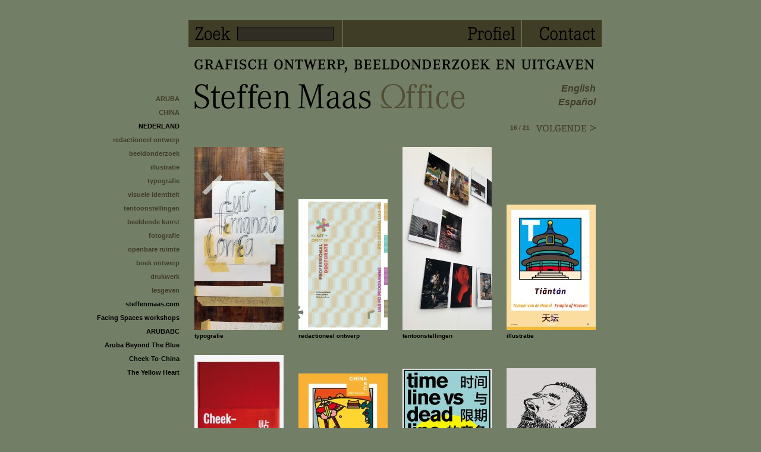

--- FILE ---
content_type: text/html
request_url: http://steffenmaas.nl/
body_size: 20050
content:
<!DOCTYPE html PUBLIC "-//W3C//DTD XHTML 1.0 Strict//EN"
         "http://www.w3.org/TR/xhtml1/DTD/xhtml1-strict.dtd">

<html xmlns="http://www.w3.org/1999/xhtml">
	<head>
		<title>Steffen Maas</title>
		
		<!-- meta -->
		<meta http-equiv="Content-Type" content="text/html;charset=utf-8" />
		<!-- <meta name="viewport" content="width=device-width; initial-scale=1.0; maximum-scale=1.0; user-scalable=0;"> -->
		<meta name="description" content="" />
		<meta name="keywords" content="" />
		<meta name="apple-mobile-web-app-capable" content="yes" />
		<meta name="verify-v1" content="HtBRXX8nFS862bJxMEuDcWh87cAkE2huGOhrTv63NPI=" />
		<meta name="Robots" content="index, follow" />
		<meta name="googlebot" content="all" />
		<meta name="author" content="sailboardsrotterdam.com" />
		
		<!-- rss -->
		<link rel="alternate" type="application/atom+xml" title="Atom" href="http://www.steffenmaas.nl/xml/atom.php" />
		
		<!-- favicon -->
		<link rel="shortcut icon" href="http://www.steffenmaas.nl/images/favicon.ico" />
		
		<!-- styles -->
		<link rel="stylesheet" type="text/css" href="http://www.steffenmaas.nl/css/style.css" />
		<link rel="stylesheet" type="text/css" href="http://www.steffenmaas.nl/css/desktop.css" />
		<link rel="stylesheet" type="text/css" href="http://www.steffenmaas.nl/css/nl_NL.css" />
		<link rel="stylesheet" type="text/css" href="http://www.steffenmaas.nl/css/content.css" />
		<link rel="stylesheet" type="text/css" href="http://www.steffenmaas.nl/css/maintree.css" />
		<link rel="stylesheet" type="text/css" href="http://www.steffenmaas.nl/css/system.css" />
		<link media="only screen and (max-device-width: 480px)" href="http://www.steffenmaas.nl/css/iphone.css" type="text/css" rel="stylesheet" />

		<!--[if lte IE 6]><link rel="stylesheet" href="http://www.steffenmaas.nl/css/ie6.css" type="text/css" media="all" /><![endif]-->
		
		<!-- javascript -->
		<script type="text/javascript" src="http://www.steffenmaas.nl/scripts/iePngAlpha.js"></script>
		<!-- <script type="text/javascript" src="http://www.steffenmaas.nl/scripts/suckertree.js"></script> -->
		<script type="text/javascript" src="http://www.steffenmaas.nl/scripts/showHide.js"></script>
		<script language="javascript" type="text/javascript" src="http://www.steffenmaas.nl/scripts/swap_image.js"></script>

		
<script type="text/javascript"> 
  var _gaq = _gaq || [];  _gaq.push(['_setAccount', 'UA-28302201-1']);  _gaq.push(['_trackPageview']); 
  (function() {    var ga = document.createElement('script'); ga.type = 'text/javascript'; ga.async = true;    ga.src = ('https:' == document.location.protocol ? 'https://ssl' : 'http://www') + '.google-analytics.com/ga.js';    var s = document.getElementsByTagName('script')[0]; s.parentNode.insertBefore(ga, s);  })(); 
</script>

	</head>
	<body >

<center>
<div class="header"><span id="width"></span></div>
<table cellpadding="0" cellspacing="0" border="0" bgcolor="" width="">
	<tr>
		<td align="left" valign="top"  bgcolor="">
			
			
			
			
			<div class="maintreebox">
<ul class="maintree"><li><a href="http://www.steffenmaas.nl/aruba_l0/"    >ARUBA</a></li><li><a href="http://www.steffenmaas.nl/china/"    >CHINA</a></li><li><a href="http://www.steffenmaas.nl//"    class="external_link"  >NEDERLAND</a></li><li><a href="http://www.steffenmaas.nl/redactioneel_ontwerp/"    >redactioneel ontwerp</a></li><li><a href="http://www.steffenmaas.nl/beeldonderzoek/"    >beeldonderzoek</a></li><li><a href="http://www.steffenmaas.nl/illustratie/"    >illustratie</a></li><li><a href="http://www.steffenmaas.nl/typografie/"    >typografie</a></li><li><a href="http://www.steffenmaas.nl/visuele_identiteit/"    >visuele identiteit</a></li><li><a href="http://www.steffenmaas.nl/tentoonstellingen/"    >tentoonstellingen</a></li><li><a href="http://www.steffenmaas.nl/beeldende_kunst/"    >beeldende kunst</a></li><li><a href="http://www.steffenmaas.nl/fotografie/"    >fotografie</a></li><li><a href="http://www.steffenmaas.nl/openbare_ruimte/"    >openbare ruimte</a></li><li><a href="http://www.steffenmaas.nl/boek_ontwerp/"    >boek ontwerp</a></li><li><a href="http://www.steffenmaas.nl/drukwerk/"    >drukwerk</a></li><li><a href="http://www.steffenmaas.nl/lesgeven/"    >lesgeven</a></li><li><a href="http://www.steffenmaas.com/"   target="_blank"   class="external_link"  >steffenmaas.com</a></li><li><a href="http://www.facingspaces.org/"   target="_blank"   class="external_link"  >Facing Spaces workshops</a></li><li><a href="http://www.arubabc.nl/"   target="_blank"   class="external_link"  >ARUBABC</a></li><li><a href="http://www.arubabeyondtheblue.com/"   target="_blank"   class="external_link"  >Aruba Beyond The Blue</a></li><li><a href="http://cheektochina.com/"   target="_blank"   class="external_link"  >Cheek-To-China</a></li><li><a href="http://theyellowheart.com/"   target="_blank"   class="external_link"  >The Yellow Heart</a></li></ul></div>
<div class="cleaner"></div>

<!--

<div class="suckertreemenu">
	</div>';
<div class="cleaner"></div>
-->








<!--

<div class="statictree">
	</div>
<div class="cleaner"></div>

-->






































			
			
			
		</td>
		<td valign="top" width="725" bgcolor="">
			<div class="" style="width: 725px;">
			<img src="images/spacer.gif" width="725" height="1"/>

			
	


<form action="http://www.steffenmaas.nl/index.php" method="get">
<div style="width: 695px; margin: 20px 10px 0px 15px">
	<table cellpadding="0" cellspacing="0" border="0" width="100%">
		<tr>
			<td valign="middle" class="bar" height="43">
				
	
					<input type="hidden" name="page" value="search" />
					<div class="search_button">
						<input type="image" value="search" id="Imagesearch" class="search_button"
						onmouseover="MM_swapImage ('Imagesearch','','http://www.steffenmaas.nl/images/nl_NL/search_on.gif',1)" 
						onmouseout="MM_swapImgRestore()" src="http://www.steffenmaas.nl/images/nl_NL/search_up.gif"
						alt="" style="margin: 10px 10px 10px 10px" />

					</div>
				
	
			</td>
			<td valign="middle"  class="bar">
				<input type="text" name="term" class="search_input" value="" />
				<input type="hidden" name="cat" value="zoeken" />
			</td>
			<td >
				<img src="http://www.steffenmaas.nl/images/spacer.gif" alt ="" />
			</td>
			
			
			<td valign="middle" class="bar" width="100%">
				
			
				
								
				<a href="http://www.steffenmaas.nl/profiel/item/steffen_maas_ma"
					onMouseOver="MM_swapImage('ImageProfile','','http://www.steffenmaas.nl/images/nl_NL/profile_on.gif',1)" 
					onMouseOut="MM_swapImgRestore()"><img src="http://www.steffenmaas.nl/images/nl_NL/profile_up.gif" id="ImageProfile" 
					alt="" style="float: right; margin: 10px 10px 10px 10px;" />
				</a>
				
	
			</td>
			
			
			
						
			
			
			<td>
				<img src="http://www.steffenmaas.nl/images/spacer.gif" alt ="" />
			</td>
			<td valign="middle" class="bar">
				
				
				<a href="http://www.steffenmaas.nl/contact"
					onMouseOver="MM_swapImage('Imagecontact','','http://www.steffenmaas.nl/images/nl_NL/contact_on.gif',1)" 
					onMouseOut="MM_swapImgRestore()"><img src="http://www.steffenmaas.nl/images/nl_NL/contact_up.gif"  id="Imagecontact" 
					alt="" style="float: right; margin: 10px 10px 10px 30px;" />
				</a>
				
	
			</td>
			
		</tr>
	</table>
</form>
</div>
			
			
				<div class="tagline"><a href="http://www.steffenmaas.nl" class="tagline"></a></div>
				<div class="cleaner"></div>
				<div style="width: 675px; margin: 15px 0px 5px 25px;">
				<table cellpadding="0" cellspacing="0" border="0" bgcolor="" width="100%">
					<tr>
						<td  valign="bottom" width="100%">
					
							<div class="logo_big"><a href="http://www.steffenmaas.nl" class="logo_big"></a></div>
							
						</td>
						
						<td  valign="bottom" align="right"><div class="en_EN"><a a href="http://www.steffenmaas.nl/lang/en_EN/" class="">english</a></div><div class="es_ES"><a a href="http://www.steffenmaas.nl/lang/es_ES/" class="">espa&ntilde;ol</a></div></td>
					</tr>
				</table>
				</div>
						<div class="breadcrumbs"></div>
			
<div class="cleaner"></div>
	<div style="width: 675px; margin: 20px 0px 0px 25px;">
			<table cellpadding="0" border="0" cellspacing="0" width="100%">
				<tr>
					<td align="left" class="w_100">
						
					</td>

					<td align="center">
						
					</td>
					<td align="center">
						<div class="number"><div class="number">16 / 21</div></div>
					</td>

					<td align="right"">

						 <div class="next"><a href="http://www.steffenmaas.nl/range/1" title=" volgende " class="previous" ></a></div>
					</td>
				</tr>
			</table>
			</div>
		<table cellspacing="25" cellpadding="0" border="1"><tr><td valign="top" bgcolor=""><div style="width:150px; overflow: hidden ; border: 0px solid #000;">
	
	
	<div style="float: left;">
		<table cellpadding="0" border="0" cellspacing="0">
			<tr>
				<td align="left" valign="bottom" height="308"><div><a href="http://www.steffenmaas.nl/typografie"><img src="http://www.steffenmaas.nl/media/thumb_width_150/20220810_192605.jpg" class="thumb" /></a></div>
				
				</td>
			</tr>
		</table>
	</div>
	<div class="cleaner"></div>
	<div style="margin-top: 3px;">
		<span class="title"><a href="http://www.steffenmaas.nl/typografie"> typografie</a></span>
		<span class="text">
		   
		
		</span>
	</div>
</div></td><td valign="top" bgcolor=""><div style="width:150px; overflow: hidden ; border: 0px solid #000;">
	
	
	<div style="float: left;">
		<table cellpadding="0" border="0" cellspacing="0">
			<tr>
				<td align="left" valign="bottom" height="308"><div><a href="http://www.steffenmaas.nl/redactioneel_ontwerp"><img src="http://www.steffenmaas.nl/media/thumb_width_150/a_c_pd_covervel_buiten05_binnen_druktielen_1.png" class="thumb" /></a></div>
				
				</td>
			</tr>
		</table>
	</div>
	<div class="cleaner"></div>
	<div style="margin-top: 3px;">
		<span class="title"><a href="http://www.steffenmaas.nl/redactioneel_ontwerp"> redactioneel ontwerp</a></span>
		<span class="text">
		   
		
		</span>
	</div>
</div></td><td valign="top" bgcolor=""><div style="width:150px; overflow: hidden ; border: 0px solid #000;">
	
	
	<div style="float: left;">
		<table cellpadding="0" border="0" cellspacing="0">
			<tr>
				<td align="left" valign="bottom" height="308"><div><a href="http://www.steffenmaas.nl/tentoonstellingen"><img src="http://www.steffenmaas.nl/media/thumb_width_150/20201009_144007.jpg" class="thumb" /></a></div>
				
				</td>
			</tr>
		</table>
	</div>
	<div class="cleaner"></div>
	<div style="margin-top: 3px;">
		<span class="title"><a href="http://www.steffenmaas.nl/tentoonstellingen"> tentoonstellingen</a></span>
		<span class="text">
		   
		
		</span>
	</div>
</div></td><td valign="top" bgcolor=""><div style="width:150px; overflow: hidden ; border: 0px solid #000;">
	
	
	<div style="float: left;">
		<table cellpadding="0" border="0" cellspacing="0">
			<tr>
				<td align="left" valign="bottom" height="308"><div><a href="http://www.steffenmaas.nl/illustratie"><img src="http://www.steffenmaas.nl/media/thumb_width_150/chinabc_mybookofchina_17x24cm_08_26.jpg" class="thumb" /></a></div>
				
				</td>
			</tr>
		</table>
	</div>
	<div class="cleaner"></div>
	<div style="margin-top: 3px;">
		<span class="title"><a href="http://www.steffenmaas.nl/illustratie"> illustratie</a></span>
		<span class="text">
		   
		
		</span>
	</div>
</div></td></tr><tr><td valign="top" bgcolor=""><div style="width:150px; overflow: hidden ; border: 0px solid #000;">
	
	
	<div style="float: left;">
		<table cellpadding="0" border="0" cellspacing="0">
			<tr>
				<td align="left" valign="bottom" height="235"><div><a href="http://www.steffenmaas.nl/fotografie"><img src="http://www.steffenmaas.nl/media/thumb_width_150/cheektochinab.jpg" class="thumb" /></a></div>
				
				</td>
			</tr>
		</table>
	</div>
	<div class="cleaner"></div>
	<div style="margin-top: 3px;">
		<span class="title"><a href="http://www.steffenmaas.nl/fotografie"> fotografie</a></span>
		<span class="text">
		   
		&copy; Steffen Maas
		</span>
	</div>
</div></td><td valign="top" bgcolor=""><div style="width:150px; overflow: hidden ; border: 0px solid #000;">
	
	
	<div style="float: left;">
		<table cellpadding="0" border="0" cellspacing="0">
			<tr>
				<td align="left" valign="bottom" height="235"><div><a href="http://www.steffenmaas.nl/china"><img src="http://www.steffenmaas.nl/media/thumb_width_150/abccoverchina.jpg" class="thumb" /></a></div>
				
				</td>
			</tr>
		</table>
	</div>
	<div class="cleaner"></div>
	<div style="margin-top: 3px;">
		<span class="title"><a href="http://www.steffenmaas.nl/china"> CHINA</a></span>
		<span class="text">
		   
		
		</span>
	</div>
</div></td><td valign="top" bgcolor=""><div style="width:150px; overflow: hidden ; border: 0px solid #000;">
	
	
	<div style="float: left;">
		<table cellpadding="0" border="0" cellspacing="0">
			<tr>
				<td align="left" valign="bottom" height="235"><div><a href="http://www.steffenmaas.nl/lesgeven"><img src="http://www.steffenmaas.nl/media/thumb_width_150/lecture_posters_am_ap_amyac_acsasbap_asdania_ozhejiang_univercity_of_technology_3.jpg" class="thumb" /></a></div>
				
				</td>
			</tr>
		</table>
	</div>
	<div class="cleaner"></div>
	<div style="margin-top: 3px;">
		<span class="title"><a href="http://www.steffenmaas.nl/lesgeven"> lesgeven</a></span>
		<span class="text">
		   
		Bachelors en Master Grafisch Ontwerpen, Illustratie, internationale workshops
&nbsp;
&nbsp;
		</span>
	</div>
</div></td><td valign="top" bgcolor=""><div style="width:150px; overflow: hidden ; border: 0px solid #000;">
	
	
	<div style="float: left;">
		<table cellpadding="0" border="0" cellspacing="0">
			<tr>
				<td align="left" valign="bottom" height="235"><div><a href="http://www.steffenmaas.nl/drukwerk"><img src="http://www.steffenmaas.nl/media/thumb_width_150/nest_bundeltje08_peels_drukwerkdeal_1.jpg" class="thumb" /></a></div>
				
				</td>
			</tr>
		</table>
	</div>
	<div class="cleaner"></div>
	<div style="margin-top: 3px;">
		<span class="title"><a href="http://www.steffenmaas.nl/drukwerk"> drukwerk</a></span>
		<span class="text">
		   
		
		</span>
	</div>
</div></td></tr><tr><td valign="top" bgcolor=""><div style="width:150px; overflow: hidden ; border: 0px solid #000;">
	
	
	<div style="float: left;">
		<table cellpadding="0" border="0" cellspacing="0">
			<tr>
				<td align="left" valign="bottom" height="391"><div><a href="http://www.steffenmaas.nl/aruba_l0"><img src="http://www.steffenmaas.nl/media/thumb_width_150/mi_buki_di_aruba_01_lowres_acsteffen_maas_kopie_2.jpg" class="thumb" /></a></div>
				
				</td>
			</tr>
		</table>
	</div>
	<div class="cleaner"></div>
	<div style="margin-top: 3px;">
		<span class="title"><a href="http://www.steffenmaas.nl/aruba_l0"> ARUBA</a></span>
		<span class="text">
		   
		
		</span>
	</div>
</div></td><td valign="top" bgcolor=""><div style="width:150px; overflow: hidden ; border: 0px solid #000;">
	
	
	<div style="float: left;">
		<table cellpadding="0" border="0" cellspacing="0">
			<tr>
				<td align="left" valign="bottom" height="391"><div><a href="http://www.steffenmaas.nl/boek_ontwerp"><img src="http://www.steffenmaas.nl/media/thumb_width_150/paducover2020_3defmetflappen_1.jpg" class="thumb" /></a></div>
				
				</td>
			</tr>
		</table>
	</div>
	<div class="cleaner"></div>
	<div style="margin-top: 3px;">
		<span class="title"><a href="http://www.steffenmaas.nl/boek_ontwerp"> boek ontwerp</a></span>
		<span class="text">
		   
		
		</span>
	</div>
</div></td><td valign="top" bgcolor=""><div style="width:150px; overflow: hidden ; border: 0px solid #000;">
	
	
	<div style="float: left;">
		<table cellpadding="0" border="0" cellspacing="0">
			<tr>
				<td align="left" valign="bottom" height="391"><div><a href="http://www.steffenmaas.nl/visuele_identiteit"><img src="http://www.steffenmaas.nl/media/thumb_width_150/pd_banier1_01_1.png" class="thumb" /></a></div>
				
				</td>
			</tr>
		</table>
	</div>
	<div class="cleaner"></div>
	<div style="margin-top: 3px;">
		<span class="title"><a href="http://www.steffenmaas.nl/visuele_identiteit"> visuele identiteit</a></span>
		<span class="text">
		   
		
		</span>
	</div>
</div></td><td valign="top" bgcolor=""><div style="width:150px; overflow: hidden ; border: 0px solid #000;">
	
	
	<div style="float: left;">
		<table cellpadding="0" border="0" cellspacing="0">
			<tr>
				<td align="left" valign="bottom" height="391"><div><a href="http://www.steffenmaas.nl/beeldende_kunst"><img src="http://www.steffenmaas.nl/media/thumb_width_150/20201009_143936.jpg" class="thumb" /></a></div>
				
				</td>
			</tr>
		</table>
	</div>
	<div class="cleaner"></div>
	<div style="margin-top: 3px;">
		<span class="title"><a href="http://www.steffenmaas.nl/beeldende_kunst"> beeldende kunst</a></span>
		<span class="text">
		   
		
		</span>
	</div>
</div></td></tr><tr><td valign="top" bgcolor=""><div style="width:150px; overflow: hidden ; border: 0px solid #000;">
	
	
	<div style="float: left;">
		<table cellpadding="0" border="0" cellspacing="0">
			<tr>
				<td align="left" valign="bottom" height="308"><div><a href="http://www.steffenmaas.nl/openbare_ruimte"><img src="http://www.steffenmaas.nl/media/thumb_width_150/20220527_105550.jpg" class="thumb" /></a></div>
				
				</td>
			</tr>
		</table>
	</div>
	<div class="cleaner"></div>
	<div style="margin-top: 3px;">
		<span class="title"><a href="http://www.steffenmaas.nl/openbare_ruimte"> openbare ruimte</a></span>
		<span class="text">
		   
		
		</span>
	</div>
</div></td><td valign="top" bgcolor=""><div style="width:150px; overflow: hidden ; border: 0px solid #000;">
	
	
	<div style="float: left;">
		<table cellpadding="0" border="0" cellspacing="0">
			<tr>
				<td align="left" valign="bottom" height="308"><div><a href="http://www.steffenmaas.nl/beeldonderzoek"><img src="http://www.steffenmaas.nl/media/thumb_width_150/dsc3733.jpg" class="thumb" /></a></div>
				
				</td>
			</tr>
		</table>
	</div>
	<div class="cleaner"></div>
	<div style="margin-top: 3px;">
		<span class="title"><a href="http://www.steffenmaas.nl/beeldonderzoek"> beeldonderzoek</a></span>
		<span class="text">
		   
		
		</span>
	</div>
</div></td><td valign="top" bgcolor=""><div style="width:150px; overflow: hidden ; border: 0px solid #000;">
	
	
	<div style="float: left;">
		<table cellpadding="0" border="0" cellspacing="0">
			<tr>
				<td align="left" valign="bottom" height="308">
				
				</td>
			</tr>
		</table>
	</div>
	<div class="cleaner"></div>
	<div style="margin-top: 3px;">
		<span class="title"><a href="http://www.steffenmaas.nl/steffenmaas_com"> </a></span>
		<span class="text">
		   
		
		</span>
	</div>
</div></td><td valign="top" bgcolor=""><div style="width:150px; overflow: hidden ; border: 0px solid #000;">
	
	
	<div style="float: left;">
		<table cellpadding="0" border="0" cellspacing="0">
			<tr>
				<td align="left" valign="bottom" height="308">
				
				</td>
			</tr>
		</table>
	</div>
	<div class="cleaner"></div>
	<div style="margin-top: 3px;">
		<span class="title"><a href="http://www.steffenmaas.nl/nederland"> </a></span>
		<span class="text">
		   
		
		</span>
	</div>
</div></td></tr></table>
<div class="cleaner"></div>
	<div style="width: 675px; margin: 20px 0px 0px 25px;">
			<table cellpadding="0" border="0" cellspacing="0" width="100%">
				<tr>
					<td align="left" class="w_100">
						
					</td>

					<td align="center">
						
					</td>
					<td align="center">
						<div class="number"><div class="number">16 / 21</div></div>
					</td>

					<td align="right"">

						 <div class="next"><a href="http://www.steffenmaas.nl/range/1" title=" volgende " class="previous" ></a></div>
					</td>
				</tr>
			</table>
			</div>
		<br /><br />			</div>
		</td>
		<td valign="top" width="100">
					</td>
	</tr>
</table>
</center>
	</body>
</html>


--- FILE ---
content_type: text/css
request_url: http://www.steffenmaas.nl/css/style.css
body_size: 3974
content:
html, div ,p , form, img, a, table, tr, td {
font-family: Helvetica, Arial;
padding: 0px;
margin: 0px;
border: 0px;
line-height: 145%;
font-size: 10px;
text-decoration: none;
text-align: left;
font-weight: bold;
}
body{
padding: 0px;
margin: 0px;
border: 0px;
}

a, a:active, a:focus {
      outline: none;
}

object{
float: left;
margin-right: 10px;
}
.container{
width:725px;

}

.wh_100{

width: 100%;
height: 100%;
}

.w_100{

width: 100%;

}

.w_35{
width: 35%;
}

.w_30{
width: 30%;
}


.date {
color: #000;
font-weight: normal;
padding: 0px 0px 0px 0px;
text-align: left;
white-space: nowrap;

}

.title{
padding: 0px 0px 0px 0px;
font-weight: bold;
color: black;
}

.title a{
text-decoration: none;
font-weight: bold;
color: #000;	
}

.text{
text-align: left;
padding: 0px 0px 0px 0px;
}

.text a {
text-decoration: underline;
font-weight: bold;
}

.text2{
margin-top: 20px;
}

.text2 .text2 p{
font-size: 17px;
}

.text_r p{
	text-align: right;
}

.author{
padding: 0px 10px 5px 0px;
text-align: left;
white-space: nowrap;
}
.author a{
font-weight: bold;
}

.categories{
color: black;
padding: 0px 0px 0px 0px;
text-align: left;
}
.categories a{
font-weight: bold;
text-decoration: underline;
}
.views{
padding: 0px 10px 5px 0px;
white-space: nowrap;
}

.image{
padding-right: 10px;
margin-bottom: 10px;
float: left;
}

.thumb{
float: left;
}
.previous{
padding: 0px 0px 0px 0px;
text-align: left;
}
.number{
padding: 0px 0px 0px 5px;
text-align: center;
white-space: nowrap;
font-weight: bold;
}
.next{
padding: 0px 0px 0px 0px;
text-align: right;
}

.video{
padding: 0px 10px 5px 0px;
width: 19px;
height: 14px;
background-image: url(../images/video.gif);
background-repeat: no-repeat;
background-position: center center;
float: right;
}
.audio{
padding: 0px 10px 5px 0px;
width: 19px;
height: 14px;
background-image: url(../images/audio.gif);
background-repeat: no-repeat;
background-position: center center;
float: right;
}

.languages{
float: right;
width: 158px;
height: 100px;
text-align: right;
}



.more{
white-space: nowrap;
}

.more_cat{
white-space: nowrap;
}

.cleaner{
clear: both;
}

/* feed */
 .feed {
  margin-left: 0px;
  padding: 0 0 0 16px;
  background: url(../images/49.png) no-repeat 0 50%;

}

/* forms */
.box_system td{
padding: 5px;
}
.box_system div{




}


.box_search{
margin-right: 1px;
}
.search_button{
float: left;
}
.search_input{
font-size: 15px;
border: 1px solid black;
width: 150px;
padding-left: 5px;
padding-right: 5px;
padding-top: 2px;
padding-bottom: 2px;
margin-right: 15px;
background-color: #333;
}

/* end forms */



/* tree menu */
.treemenu{

font-size: 27px;
margin-top: 12px;
background-color: ;
}
.treemenu li{
margin-left: 10px;
list-style: none;

}

.treemenu a{

padding-right: 0px;
text-decoration: none;
font-size: 27px;	

}
.treemenu a:hover{
background-image: url(../images/middot.gif);
background-repeat: no-repeat;
background-position: right center ;
padding-right:0px;
}
.treemenu #current {
color: #d2222a;
background-image: url(../images/middot.gif);
background-repeat: no-repeat;
background-position: right center ;
padding-right: 0px;
}

/* end tree menu */
.address_box div{
text-align: left;
text-transform: uppercase;
font-size: 27px;
margin-top: 12px;
padding-right: 5px;
white-space: nowrap;
}


.email a{
font-size: 33px;
text-transform: lowercase;
}




.error{
color: red;
text-transform: capitalize;
font-weight: bold;
}

.box_system{
/* background-image: url(../images/transparent/transparent_fff_50.png); */
background-repeat: repeat;
margin:0px;
padding: 0px;
}
.box_system a{
font-weight: bold;
}
.box_system td{
padding: 5px;
}
.video{
width: 19px;
height: 14px;
background-image: url(../images/video.gif);
background-repeat: no-repeat;
display: block;
}
.audio{
width: 19px;
height: 14px;
background-image: url(../images/audio.gif);
background-repeat: no-repeat;
display: block;
}

.breadcrumbs{
width: 675px;
overflow: hidden;
white-space: nowrap;
margin: 0px 0px 0px 25px;
}




--- FILE ---
content_type: text/css
request_url: http://www.steffenmaas.nl/css/nl_NL.css
body_size: 3742
content:
body{
	background-color: #727f66;
	color: #403d27;
	border-color: #403d27;
}
.bar{
	background-color: #403d27;
}
.search_input{
	color: #fff;
	background-color: #2f2d24;
}

a{
	color: #403d27;
}

a: hover{
	color: #77b742;
}
input{
	border: 1px solid  #403d27;
}

textarea{
	border: 1px solid  #403d27;
}


.input_button_input{
	border: 1px solid  #403d27;
	background-color: #403d27;
	color: #fff;
}

.input_button_input:hover{
	border: 1px solid  #77b742;
	background-color: #77b742;
}

.tagline a{
	margin: 20px 10px 10px 25px;
	width: 674px;
	height: 23px;
	background-image: url(../images/nl_NL/tagline.png);
	background-repeat: no-repeat;
	display: block;
}

.text{
	color: #403d27 ;
	font-weight: bold;

}

.text a:hover{
	color: #77b742 ;

}

.text_r p{
	color: #403d27 ;
	font-weight: bold;
	text-align: right;
}

.text_r p a{
	text-decoration: underline;
	text-align: right;
}

.text_r p a:hover{
	color: #77b742;
	text-align: right;
}

.more a{
	color: #000;
}

.more a:hover{
	color: #77b742;
}

.more_cat a{
	color: #000;
}

.more_cat a:hover{
	color: #77b742;
}

.text2, .text2 p{
	color: #403d27 ;
	font-weight: bold;
	font-size: 15px;

}

.text2 a{
	color: #403d27 ;
	font-size: 15px;
	font-weight: bold;

}

.text2 a:hover{
	color: #77b742 ;
	font-size: 15px;
	font-weight: bold;

}

.categories a:hover{
color: #77b742 ;
}


.logo a{
	margin: 0px;
	width: 258px;
	height: 25px;
	background-image: url(../images/nl_NL/logo.png);
	background-repeat: no-repeat;
	display: block;
}

.logo_big a{
	margin: 0px;
	width: 455px;
	height: 42px;
	background-image: url(../images/nl_NL/logo_big.png);
	background-repeat: no-repeat;
	display: block;
}

.home a{
	margin: 20px 10px 10px 0px;
	width: 66px;
	height: 18px;
	background-image: url(../images/nl_NL/home.png);
	background-repeat: no-repeat;
	display: none;
}


.next a{
	background-image:url(../images/nl_NL/next.gif);
	background-repeat: no-repeat;
	background-position: left -0px;
	padding: 0px;
	margin-left: 10px;
	display: block;
	width: 101px;
	height: 12px;
	float: right;

}
.next a:hover {
	background-position:  left -12px;
}


.previous a{
	background-image:url(../images/nl_NL/previous.gif);
	background-repeat: no-repeat;
	background-position: left -0px;
	padding: 0px;
	margin: 0px;
	display: block;
	width: 76px;
	height: 12px;
	float: right;

}
.previous a:hover {
	background-position:  left -12px;
}

.number{
	color: #403d27;
}
.es_ES a{
	/* background-image:url(../images/en_EN/espanol.gif); */
	background-repeat: no-repeat;
	background-position: left -0px;
	color:#403d27;
	padding: 0px;
	margin: 0px;
	float: right;
/*
	display: block;
	width: 71px;
	height: 12px;
*/

	font-size: 16px;

	text-transform: capitalize;
	font-weight: bold;
	
	font-style: italic;

}
.es_ES a:hover {
	background-position:  left -12px;
	color: #77b742;
}

.en_EN a{
	/* background-image:url(../images/en_EN/nederlands.gif); */
	background-repeat: no-repeat;
	background-position: left -0px;
	color:#403d27;
	padding: 0px;
	margin: 0px;
	float: right;
/*	
	display: block;
	width: 71px;
	height: 12px;
*/

	font-size: 16px;

	text-transform: capitalize;
	font-weight: bold;
	
	font-style: italic;

}
.en_EN a:hover {
	background-position:  left -12px;
	color: #77b742;
}

.treemenu a:hover{
	color: #8CC63E;
}

.translations{
	color: gray;
}

.translations a{
	color: gray;
	text-transform: capitalize;
}

.email a{
	color: #676100;
}

.email a:hover{
	color: #8CC63E;
}

.breadcrumbs{
	color: #403d27;
	font-size: 15px;
	font-weight: bold;
	margin-left: 25px;
	
}
.breadcrumbs a{
	color: #403d27;
	font-size: 15px;
	font-size: 15px;
}
.breadcrumbs a:hover{
	color: #77b742;
}
.breadcrumbs #current{
	color: #77b742;
}


.maintree li a.external_link:hover{
	color: #77B742;
}

--- FILE ---
content_type: text/css
request_url: http://www.steffenmaas.nl/css/maintree.css
body_size: 603
content:
div.maintreebox ul{
	padding: 0px;
	margin: 155px 0px 0px 10px;
	border: 0px;
}


.maintree li{
	text-align: right;
	display: block;
	list-style: none;
	padding: 4px 0px 4px 0px;
	margin: 0px;
	border: 0px;
	font-weight: bold;
}

.maintree li a{

	font-size: 11px;
	padding: 4px 0px 4px 0px;
	margin: 0px;
	border: 0px;
	


}

.maintree li a:hover{
	padding: 4px 0px 4px 0px;
	margin: 0px;
	border: 0px;
	text-decoration: none;
	color: black;

}

.maintree li #current{
	padding: 4px 0px 4px 0px;
	margin: 0px;
	border: 0px;
	text-decoration: none;
	color: black;

}



a.external_link{
	color: #000;
}


--- FILE ---
content_type: text/css
request_url: http://www.steffenmaas.nl/css/system.css
body_size: 1271
content:
.system_box{
	margin: 10px 0px 0px 15px;
	/* width: 100%; */
}
.h1{
	font-weight: bold;
	font-size: 25px;
	margin: 0px;
	padding: 0px 10px 6px 10px;
	background-color: ;
}

.s_label{
	font-weight: bold;
	white-space: nowrap;
	padding: 0px 0px 5px 10px;
	font-size: 15px;
	background-color: ;
}

.s_label a{
	font-size: 15px;
}

.s_input{
	padding-left: 10px;
	padding: 0px 0px 5px 10px;
	font-size: 15px;
	background-color: ;
}

.s_input a:hover{
	/* color: #f00; */
}

.s_error{
	padding: 0px 0px 10px 10px;
	font-weight: bold;
	color: red;
	background-color: ;
}

.s_input a{
	font-size: 15px;
}

/* forms */

.input_field{
	font-size: 11px;
	padding: 5px;
}

.input_textarea{
	padding: 5px;
	font-size: 11px;
	width: 180px;
}

.input_field_login{
	font-family: Helvetica, Arial;
	font-size: 11px;
	padding-left: 5px;
	padding-right: 5px;
	padding-top: 2px;
	padding-bottom: 2px;
	margin-right: 10px;
	background-color: #fff;
}

.input_button_input{
	cursor: pointer;
	margin-right: 10px;
	padding: 5px 8px 5px 8px;
	font-weight: bold;
	font-size: 13px;
}

/* end forms */

.error{
	color: red;
	text-transform: capitalize;
	font-weight: normal;
	padding-right: 10px;
	font-weight: bold;
}

.rc_content td{
	padding: 5px;
	color: #333;
}
.rc_content{
	padding: 15px;
}


--- FILE ---
content_type: text/css
request_url: http://www.steffenmaas.nl/css/iphone.css
body_size: 950
content:
body {
	margin: 0;
	font-family: Helvetica;
}

.container {
	position: absolute;
	width: 100%;
}

body[orient="profile"] .container {
	width: 320px;
}

body[orient="landscape"] .container {
	
}

.toolbar {
	position: absolute;
	width: 100%;
	height: 60px;
}

body[orient="landscape"] .toolbar {
	height: 30px;
}

.anchorTop {
	top: 0;
}

.anchorBottom {
	bottom: 0;
}

.center {
	position: absolute;
	top: 60px;
	bottom: 60px;
}

body[orient="landscape"] .center {
	top: 50px;
	bottom: 30px;
}

/* grad begins here */

body {
	margin: 0;
	padding: 0;
	width: 320px;
	height: 460px;
	-webkit-user-select: none;
	cursor: default;
	-webkit-text-size-adjust: none;
}

.main {
	overflow: hidden;
	position: relative;
}

.header {
	position: relative;
	height: 0px;
	-webkit-box-sizing: border-box;
	box-sizing: border-box;
	font-size: 20px;
	font-weight: bold;
	text-align: center;
}

--- FILE ---
content_type: application/javascript
request_url: http://www.steffenmaas.nl/scripts/iePngAlpha.js
body_size: 2668
content:
// Copyright 2001, Aaron Boodman
// This code is public domain. Please use it for good, not evil.http://youngpup.net/projects/sleight/

if (navigator.platform == "Win32" && navigator.appName == "Microsoft Internet Explorer" && window.attachEvent) {
	document.writeln('<style type="text/css">img { visibility:hidden; } </style>');
	window.attachEvent("onload", fnLoadPngs);
}

function fnLoadPngs() {
	var rslt = navigator.appVersion.match(/MSIE (\d+\.\d+)/, '');
	var itsAllGood = (rslt != null && Number(rslt[1]) >= 5.5);

	for (var i = document.images.length - 1, img = null; (img = document.images[i]); i--) {
		if (itsAllGood && img.src.match(/\.png$/i) != null) {
			var src = img.src;
			var div = document.createElement("DIV");
			div.style.filter = "progid:DXImageTransform.Microsoft.AlphaImageLoader(src='" + src + "', sizing='scale')"
			div.style.width = img.width + "px";
			div.style.height = img.height + "px";
			img.replaceNode(div);
		}
		img.style.visibility = "visible";
	}
}
// alpha for background images http://allinthehead.com/retro/289/sleight-update-alpha-png-backgrounds-in-ie
var bgsleight	= function() {
	
	function addLoadEvent(func) {
		var oldonload = window.onload;
		if (typeof window.onload != 'function') {
			window.onload = func;
		} else {
			window.onload = function() {
				if (oldonload) {
					oldonload();
				}
				func();
			}
		}
	}
	
	function fnLoadPngs() {
		var rslt = navigator.appVersion.match(/MSIE (\d+\.\d+)/, '');
		var itsAllGood = (rslt != null && Number(rslt[1]) >= 5.5);
		for (var i = document.all.length - 1, obj = null; (obj = document.all[i]); i--) {
			if (itsAllGood && obj.currentStyle.backgroundImage.match(/\.png/i) != null) {
				fnFixPng(obj);
				obj.attachEvent("onpropertychange", fnPropertyChanged);
			}
		}
	}

	function fnPropertyChanged() {
		if (window.event.propertyName == "style.backgroundImage") {
			var el = window.event.srcElement;
			if (!el.currentStyle.backgroundImage.match(/x\.gif/i)) {
				var bg	= el.currentStyle.backgroundImage;
				var src = bg.substring(5,bg.length-2);
				el.filters.item(0).src = src;
				el.style.backgroundImage = "url(x.gif)";
			}
		}
	}

	function fnFixPng(obj) {
		var bg	= obj.currentStyle.backgroundImage;
		var src = bg.substring(5,bg.length-2);
		obj.style.filter = "progid:DXImageTransform.Microsoft.AlphaImageLoader(src='" + src + "', sizingMethod='scale')";
		obj.style.backgroundImage = "url(x.gif)";
	}
	
	
	
	
	return {
		
		init: function() {
			
			if (navigator.platform == "Win32" && navigator.appName == "Microsoft Internet Explorer" && window.attachEvent) {
				addLoadEvent(fnLoadPngs);
			}
			
		}
	}
	
}();

bgsleight.init();